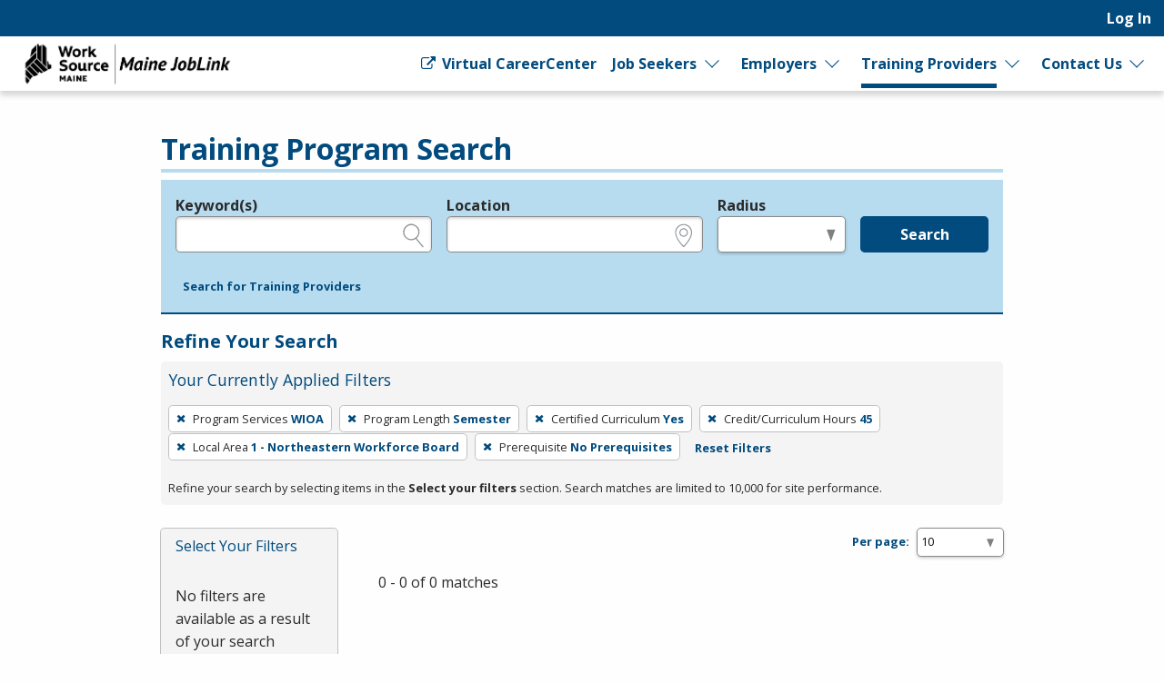

--- FILE ---
content_type: text/html; charset=utf-8
request_url: https://joblink.maine.gov/search/programs?per_page=10&search_training_program_search%5Bcourse_unit_length%5D=semester&search_training_program_search%5Bcredit_hours%5D=45&search_training_program_search%5Bhas_certified_curriculum%5D=1&search_training_program_search%5Blocal_area_id%5D=1&search_training_program_search%5Bprerequisites%5D=no_prerequisites&search_training_program_search%5Bprogram_type%5D=wioa
body_size: 6618
content:
<!DOCTYPE html>
<html class='no-js' dir='ltr' lang='en'>
<head>
<script async src='https://www.googletagmanager.com/gtag/js?id=G-J02SJJ56ER'></script>
<script>
  window.dataLayer = window.dataLayer || [];
  function gtag(){dataLayer.push(arguments);}
  gtag('js', new Date());
  gtag('config', 'G-J02SJJ56ER');
</script>
<meta charset='utf-8'>
<meta content='width=device-width, initial-scale=1.0' name='viewport'>
<title>Training Program Search - Maine JobLink</title>
<link rel="stylesheet" href="https://joblink.maine.gov/assets/application-5a2484899f960cb3b97822c0b381237d8923bdc0e7fe6c2146535a7a9784ed78.css" media="screen, print" />
<link rel="stylesheet" href="https://joblink.maine.gov/packs/css/application-069fa9e4.css" media="screen, print" />

<link rel="stylesheet" href="https://joblink.maine.gov/assets/print-91f8dd72b75316612e7835aafadb7c4604231bc6f997bb770872b332c6076303.css" media="print" />
<meta content='https://joblink.maine.gov/assets/state_customization/maine/maine_logo-92c177a7a22e180e7660be347fec8cbd01b2a71b8f33525a686a967f2e5de375.png' property='og:image'>
<link rel="icon" type="image/x-icon" href="https://joblink.maine.gov/assets/state_customization/maine/favicon-1eb90eb61fca39b0dfda47720c1131d1958d03e6d39747b213a373d33f14a740.ico" />
<link rel="apple-touch-icon" type="image/png" href="https://joblink.maine.gov/assets/state_customization/maine/apple-touch-icon-2b0cc8e2c3362f03ebf4d5edfa6a0902491ae5c3841996c7327f6df361e62e74.png" />
<link rel="icon" type="image/png" href="https://joblink.maine.gov/assets/state_customization/maine/favicon-32x32-1ab6586e32c558bae42405726a82bb3a7e40f9165a9fef404f96e6024247a492.png" sizes="32x32" />
<link rel="icon" type="image/png" href="https://joblink.maine.gov/assets/state_customization/maine/favicon-16x16-5b44e1efa20a9be04eadd6b97133309ab089bd2d5a77a67b41e926756298113f.png" sizes="16x16" />
<meta name="csrf-param" content="authenticity_token" />
<meta name="csrf-token" content="hbzDn7KExBPH5fhdOppowGtP_OSPwO206gDrX1Sxj0BQ9tIXmL8HxmxaZV4ws-M0MPjnGSQF9KhuV9LTwahZew" />
</head>
<body class='l-logged-out l-secondarySidebar'>
<a class="skip focusable" id="skip_to_main" href="#content__main">Skip to main content</a>
<header class='header'>
<div class='logo'>
<a class="logo__link" href="/"><span class='logo__state-name'>Maine JobLink</span>
</a>
</div>
<!-- This is only visible on mobile -->
<a aria-haspopup='true' class='menu-toggle' data-prevent-default-click data-toggle='header-menu' data-toggler='.menuOpen' href='#' id='menuToggle' role='button'>
<span class='menu-hamburger'></span>
<span class='menu-label'>Menu</span>
</a>
<!-- User, global, and sidebar menus collapse into a single mobile menu and exist in the same element in the DOM -->
<div class='header__menu-block' data-toggler='.shown' id='header-menu'>
<nav aria-label='User Menu' class='menu--user'>
<div class='translate'>
<div class='home' id='google-translate-element'></div>
<script src="https://joblink.maine.gov/assets/vendor/translate_config-c5a92419414b0ff4c94bd8212a507cff6e06dec3684fe873f4c6b4a78cb9ea56.js"></script>
<script src="https://translate.google.com/translate_a/element.js?cb=googleTranslateElementInit"></script>
</div>


<ul class='dropdown dropdown--primary dropdown--user' id='primary-user_menu'>
<li class='dropdown__menu-item dropdown--primary__menu-item'>
<a class="dropdown__link dropdown--primary__link" id="navigation_item_user_login_7660960" href="/usr/sign_in">Log In
</a></li>
</ul>

</nav>
<nav aria-label='Primary Menu' class='menu--global'>
<ul class='dropdown dropdown--primary dropdown--global' id='primary-global_menu'>
<li class='dropdown__menu-item dropdown--primary__menu-item'>
<a class="dropdown__link dropdown--primary__link icon-right" target="_blank" onclick="return confirmDialog(event, this.href)" id="navigation_item_marketing_virtual_career_center_7661000" href="http://www.myworksourcemaine.gov/"><span class="icon-general_link_external" aria-hidden="true"></span>
Virtual CareerCenter
</a></li>
<li class='dropdown__menu-item dropdown--primary__menu-item dropdown--primary__menu-item--has-children dropdown--has-children'>
<a class="dropdown__link dropdown--primary__link" id="navigation_item_marketing_job_seeker_7661000" href="/job_seeker">Job Seekers
</a><a class="dropdown__expand" aria-label="Expand Job Seekers" aria-controls="primary-global_menu" aria-haspopup="true" data-toggle="primary-global_menu" aria-expanded="false" href=""></a>
<ul class='dropdown--child menu--child' id=''>
<li class='dropdown--child__list-item'>
<a class="dropdown--child__link" id="navigation_item_searches_job_7661000" href="/search/jobs?search_job_search%5Bjob_location_state%5D=Maine"><span class="icon-search_jobs" aria-hidden="true"></span>
Job Search
</a></li>
<li class='dropdown--child__list-item'>
<a class="dropdown--child__link" id="navigation_item_registrations_job_seeker_7661000" href="/jobseeker/registrations/new">Create an Account
</a></li>
<li class='dropdown--child__list-item'>
<a class="dropdown--child__link" id="navigation_item_marketing_anchor_job_seeker_resources_7661000" href="/job_seeker#resources">Resources
</a></li>
</ul>

</li>
<li class='dropdown__menu-item dropdown--primary__menu-item dropdown--primary__menu-item--has-children dropdown--has-children'>
<a class="dropdown__link dropdown--primary__link" id="navigation_item_marketing_employer_7661000" href="/employer">Employers
</a><a class="dropdown__expand" aria-label="Expand Employers" aria-controls="primary-global_menu" aria-haspopup="true" data-toggle="primary-global_menu" aria-expanded="false" href=""></a>
<ul class='dropdown--child menu--child' id=''>
<li class='dropdown--child__list-item'>
<a class="dropdown--child__link" id="navigation_item_registrations_employer_7661000" href="/employer_policy">Create an Account
</a></li>
<li class='dropdown--child__list-item'>
<a class="dropdown--child__link" id="navigation_item_marketing_anchor_employer_resources_7661000" href="/employer#resources">Resources
</a></li>
</ul>

</li>
<li class='dropdown__menu-item dropdown--primary__menu-item dropdown--primary__menu-item--has-children dropdown--has-children'>
<a class="dropdown__link dropdown--primary__link is--active-path" id="navigation_item_marketing_training_provider_7661000" href="/training">Training Providers
</a><a class="dropdown__expand" aria-label="Expand Training Providers" aria-controls="primary-global_menu" aria-haspopup="true" data-toggle="primary-global_menu" aria-expanded="false" href=""></a>
<ul class='dropdown--child menu--child' id=''>
<li class='dropdown--child__list-item'>
<a class="dropdown--child__link is--active-path is--active" id="navigation_item_searches_training_program_7661000" href="/search/programs"><span class="icon-search_training" aria-hidden="true"></span>
Search for Programs
</a></li>
<li class='dropdown--child__list-item'>
<a class="dropdown--child__link" id="navigation_item_registrations_trainer_7661000" href="/trainer/fein_searches/new">Create an Account
</a></li>
<li class='dropdown--child__list-item'>
<a class="dropdown--child__link" id="navigation_item_marketing_anchor_training_provider_resources_7661000" href="/training#resources">Resources
</a></li>
</ul>

</li>
<li class='dropdown__menu-item dropdown--primary__menu-item dropdown--primary__menu-item--has-children dropdown--has-children'>
<a class="dropdown__link dropdown--primary__link" id="navigation_item_marketing_contact_us_7661000" href="/contact">Contact Us
</a><a class="dropdown__expand" aria-label="Expand Contact Us" aria-controls="primary-global_menu" aria-haspopup="true" data-toggle="primary-global_menu" aria-expanded="false" href=""></a>
<ul class='dropdown--child menu--child' id=''>
<li class='dropdown--child__list-item'>
<a class="dropdown--child__link" id="navigation_item_marketing_contact_location_7661000" href="/contact"><span class="icon-general_location" aria-hidden="true"></span>
CareerCenters
</a></li>
<li class='dropdown--child__list-item'>
<a class="dropdown--child__link" id="navigation_item_marketing_contact_email_7661000" href="mailto:joblink@maine.gov"><span class="icon-contact_email" aria-hidden="true"></span>
joblink@maine.gov
</a></li>
<li class='dropdown--child__list-item'>
<a class="dropdown--child__link" id="navigation_item_marketing_contact_phone_7661000" href="tel:1-888-457-8883"><span class="icon-contact_phone" aria-hidden="true"></span>
1-888-457-8883
</a></li>
<li class='dropdown--child__list-item'>
<a class="dropdown--child__link" target="_blank" id="navigation_item_marketing_contact_chat_7661000" href="https://www.livehelpnow.net/lhn/lcv.aspx?d=36460&amp;ms=&amp;zzwindow=35206&amp;lhnid=31205"><span class="icon-chat" aria-hidden="true"></span>
Live Chat
</a></li>
</ul>

</li>
</ul>

</nav>

</div>
</header>

<div class='content-wrapper invisible-focus' data-behavior='vue' id='content__main' tabindex='-1'>
<main class='content' tabindex='-1'>

<div class='visually-hidden' id='dynamic_flash'></div>


<header class='content__header'>
<div class='content__header-group'>
<div class='content-header__titles'>
<h1 class='content__title' id='page_title'>Training Program Search</h1>
</div>
</div>

<div class='header__content'><div class='header__search-form'>
<form class="simple_form home__search-form" id="new_search_training_program_search" novalidate="novalidate" action="/search/programs" accept-charset="UTF-8" method="get"><fieldset>
<legend>Legend</legend>
<div class='fieldset__content'>

<div class="input string optional search_training_program_search_keywords field_with_hint field field-hint--search"><label class="string optional" for="demographic_training_program_sought">Keyword(s)</label><input id="demographic_training_program_sought" class="string optional" type="text" name="search_training_program_search[keywords]" /><span class="hint">e.g., provider name, FEIN, provider ID, etc.</span></div>
<div class="input string optional search_training_program_search_location field_with_hint field field-hint--location"><label class="string optional" for="search_training_program_search_location">Location</label><input class="string optional" type="text" name="search_training_program_search[location]" id="search_training_program_search_location" /><span class="hint">e.g., ZIP or City and State</span></div>
<div class="input select optional search_training_program_search_radius field_with_hint field field--radius"><label class="select optional" for="search_training_program_search_radius">Radius</label><select class="select optional" name="search_training_program_search[radius]" id="search_training_program_search_radius"><option value="" label=" "></option>
<option value="5">5 miles</option>
<option value="10">10 miles</option>
<option value="25">25 miles</option>
<option value="50">50 miles</option>
<option value="100">100 miles</option></select><span class="hint">in miles</span></div>
<input type="hidden" name="search_training_program_search[program_type]" id="search_training_program_search_program_type" value="wioa" autocomplete="off" /><input type="hidden" name="search_training_program_search[course_unit_length]" id="search_training_program_search_course_unit_length" value="semester" autocomplete="off" /><input type="hidden" name="search_training_program_search[has_certified_curriculum]" id="search_training_program_search_has_certified_curriculum" value="1" autocomplete="off" /><input type="hidden" name="search_training_program_search[credit_hours]" id="search_training_program_search_credit_hours" value="45" autocomplete="off" /><input type="hidden" name="search_training_program_search[local_area_id]" id="search_training_program_search_local_area_id" value="1" autocomplete="off" /><input type="hidden" name="search_training_program_search[prerequisites]" id="search_training_program_search_prerequisites" value="no_prerequisites" autocomplete="off" />
<div class='field'>
<button name="commit" type="submit" class="button button button--primary" value="run_search">Search</button>
</div>
</div>
</fieldset>
<a role="button" data-allow-html="true" tabindex="0" class="button button--minimal
      button--small
      
      
      " href="/search/providers"><span class="button__label">Search for Training Providers</span></a>
</form>
</div>
<h2 class='applied-filters__heading'>
Refine Your Search
<a role="button" data-toggle="content__aside" data-prevent-default-click="true" data-allow-html="true" tabindex="0" class="button button--
      button--small
      button--edit-filters
      button--has-icon
      " id="editFilters" href="#"><span class="icon-general_pencil" aria-hidden="true"></span><span class="button__label">Edit Filters</span> </a>
</h2>
<section aria-labelledby='applied-filters__heading--current' class='applied-filters' id='applied-filters__filters'>
<h3 class='applied-filters__heading--current' id='applied-filters__heading--current'>Your Currently Applied Filters</h3>
<p class='visually-hidden'>To remove a filter, press Enter or Spacebar.</p>
<div class='button-group'>
<a role="button" aria-label="Remove filter: Program Services WIOA" data-allow-html="true" tabindex="0" class="button button--
      
      applied-filters__filter
      button--has-icon
      " href="/search/programs?per_page=10&amp;search_training_program_search%5Bcourse_unit_length%5D=semester&amp;search_training_program_search%5Bcredit_hours%5D=45&amp;search_training_program_search%5Bhas_certified_curriculum%5D=1&amp;search_training_program_search%5Blocal_area_id%5D=1&amp;search_training_program_search%5Bprerequisites%5D=no_prerequisites"><span class="icon-general_close" aria-hidden="true"></span><span class="button__label"><span class="applied-filters__filter-label">Program Services</span> <span class="applied-filters__filter-name">WIOA</span></span> </a>
<a role="button" aria-label="Remove filter: Program Length Semester" data-allow-html="true" tabindex="0" class="button button--
      
      applied-filters__filter
      button--has-icon
      " href="/search/programs?per_page=10&amp;search_training_program_search%5Bcredit_hours%5D=45&amp;search_training_program_search%5Bhas_certified_curriculum%5D=1&amp;search_training_program_search%5Blocal_area_id%5D=1&amp;search_training_program_search%5Bprerequisites%5D=no_prerequisites&amp;search_training_program_search%5Bprogram_type%5D=wioa"><span class="icon-general_close" aria-hidden="true"></span><span class="button__label"><span class="applied-filters__filter-label">Program Length</span> <span class="applied-filters__filter-name">Semester</span></span> </a>
<a role="button" aria-label="Remove filter: Certified Curriculum Yes" data-allow-html="true" tabindex="0" class="button button--
      
      applied-filters__filter
      button--has-icon
      " href="/search/programs?per_page=10&amp;search_training_program_search%5Bcourse_unit_length%5D=semester&amp;search_training_program_search%5Bcredit_hours%5D=45&amp;search_training_program_search%5Blocal_area_id%5D=1&amp;search_training_program_search%5Bprerequisites%5D=no_prerequisites&amp;search_training_program_search%5Bprogram_type%5D=wioa"><span class="icon-general_close" aria-hidden="true"></span><span class="button__label"><span class="applied-filters__filter-label">Certified Curriculum</span> <span class="applied-filters__filter-name">Yes</span></span> </a>
<a role="button" aria-label="Remove filter: Credit/Curriculum Hours 45" data-allow-html="true" tabindex="0" class="button button--
      
      applied-filters__filter
      button--has-icon
      " href="/search/programs?per_page=10&amp;search_training_program_search%5Bcourse_unit_length%5D=semester&amp;search_training_program_search%5Bhas_certified_curriculum%5D=1&amp;search_training_program_search%5Blocal_area_id%5D=1&amp;search_training_program_search%5Bprerequisites%5D=no_prerequisites&amp;search_training_program_search%5Bprogram_type%5D=wioa"><span class="icon-general_close" aria-hidden="true"></span><span class="button__label"><span class="applied-filters__filter-label">Credit/Curriculum Hours</span> <span class="applied-filters__filter-name">45</span></span> </a>
<a role="button" aria-label="Remove filter: Local Area 1 - Northeastern Workforce Board" data-allow-html="true" tabindex="0" class="button button--
      
      applied-filters__filter
      button--has-icon
      " href="/search/programs?per_page=10&amp;search_training_program_search%5Bcourse_unit_length%5D=semester&amp;search_training_program_search%5Bcredit_hours%5D=45&amp;search_training_program_search%5Bhas_certified_curriculum%5D=1&amp;search_training_program_search%5Bprerequisites%5D=no_prerequisites&amp;search_training_program_search%5Bprogram_type%5D=wioa"><span class="icon-general_close" aria-hidden="true"></span><span class="button__label"><span class="applied-filters__filter-label">Local Area</span> <span class="applied-filters__filter-name">1 - Northeastern Workforce Board</span></span> </a>
<a role="button" aria-label="Remove filter: Prerequisite No Prerequisites" data-allow-html="true" tabindex="0" class="button button--
      
      applied-filters__filter
      button--has-icon
      " href="/search/programs?per_page=10&amp;search_training_program_search%5Bcourse_unit_length%5D=semester&amp;search_training_program_search%5Bcredit_hours%5D=45&amp;search_training_program_search%5Bhas_certified_curriculum%5D=1&amp;search_training_program_search%5Blocal_area_id%5D=1&amp;search_training_program_search%5Bprogram_type%5D=wioa"><span class="icon-general_close" aria-hidden="true"></span><span class="button__label"><span class="applied-filters__filter-label">Prerequisite</span> <span class="applied-filters__filter-name">No Prerequisites</span></span> </a>
<a role="button" data-allow-html="true" tabindex="0" class="button button--minimal
      button--small
      
      
      " href="/search/programs?per_page=10"><span class="button__label">Reset Filters</span></a>
</div>
<small>Refine your search by selecting items in the <strong>Select your filters</strong> section. Search matches are limited to 10,000 for site performance.</small>
</section>

</div>
</header>
<div class='content__aside' data-sticky-container data-toggler='is-shown' id='content__aside'>
<button aria-label='Expand Sidebar' class='button--highlight toggle-sidebar' data-toggle='content__aside'>
<span class="icon-arrow_right" aria-hidden="true"></span>
</button>
<div class='aside__content' data-btm-anchor='primaryContent:bottom' data-margin-top='6.5' data-stick-to='top' data-sticky data-sticky-on='small' data-top-anchor='content__main:top'>
<section aria-labelledby='searchFilters-title' class='search-filters' id='searchFilters'>
<h2 id='searchFilters-title'>Select Your Filters</h2>
<div class='button-group'>
<button class='button--small button--primary button--done-filters' data-hide-sidebar='' data-toggle='content__aside' id='doneFilters'>
Done
</button>
</div>
<p class='search_filter--no-filter-message'>
No filters are available as a result of your search criteria.
</p>
</section>


</div>
</div>
<section aria-labelledby='page_title' class='content--primary-content' id='primaryContent'>
<h3>
<div class='page_dropdown'>
<label for="per_page">Per page:</label>
<div class='page_dropdown_list'>
<select name="per_page" id="per_page" class="select--small"><option selected="selected" value="10">10</option>
<option value="20">20</option>
<option value="50">50</option>
<option value="100">100</option>
<option value="250">250</option></select>
<span class="icon-loading" aria-hidden="true"></span>
</div>
</div>

</h3>
0 - 0 of 0 matches



</section>
</main>

</div>

<footer class='main-footer'>
<div class='main-footer__content' id='footer__content'>
<h2 class='footer__header'>
<a class="logo__link" href="/"><span class='logo__state-name'>Maine JobLink</span>
</a>
</h2>
<div class='social-links'>
<a aria-label="Maine Facebook page" href="https://www.facebook.com/MaineDOL"><span class="icon-social_facebook" role="presentation"></span></a>
<a aria-label='Maine X page' href='https://twitter.com/maine_labor' target='_blank'>
<span class='fa-brands fa-square-x-twitter icon'></span>
</a>
</div>

<hr class='footer__rule'>
<nav aria-label='Footer links' class='footer__link-groups'>
<section aria-labelledby='footer_links_maine_joblink' class='footer__link-group'>
<h3 id='footer_links_maine_joblink'>Maine JobLink</h3>
<ul class='footer__link-group-list'>
<li><a href="/about_us">About Us</a></li>
<li><a href="/faq">FAQ</a></li>
<li><a href="https://help.ajla.net/joblink/Content/Job_Seekers/Getting_Started.html">Job Seeker Help</a></li>
<li><a href="https://help.ajla.net/joblink/Content/Employers/Getting_Started.html">Employer Help</a></li>
<li><a href="/browser_help">Browser Help</a></li>
<li><a href="/protect_yourself">Protect Yourself</a></li>
<li><a href="/programs">Programs</a></li>
<li><a href="/site_map">Site Map</a></li>
</ul>
</section>

<section aria-labelledby='footer_links_policies' class='footer__link-group'>
<h3 id='footer_links_policies'>Policies</h3>
<ul class='footer__link-group-list'>
<li><a href="/privacy_policy">Privacy</a></li>
<li><a href="/eoe">Equal Opportunity</a></li>
<li><a href="/veterans_priority">Veterans&#39; Priority</a></li>
<li><a href="/accessibility">Accessibility</a></li>
</ul>
</section>

<section aria-labelledby='footer_links_partner_agencies' class='footer__link-group'>
<h3 id='footer_links_partner_agencies'>Partner Agencies</h3>
<ul class='footer__link-group-list'>
<li><a href="https://reemployme.maine.gov/accessme/faces/login/login.xhtml">ReEmployME</a></li>
</ul>
</section>

<section class='footer__link-group'>
<h3>Contact Us</h3>
<ul class='footer__link-group-list'>
<li><a href="tel:1-888-457-8883">1-888-457-8883</a></li>
<li><a href="mailto:joblink@maine.gov">joblink@maine.gov</a></li>
<li><a href="/contact">CareerCenters</a></li>
<li><a target="_blank" href="https://www.livehelpnow.net/lhn/lcv.aspx?d=36460&amp;ms=&amp;zzwindow=35206&amp;lhnid=31205">Live Chat</a></li>
</ul>
</section>
</nav>
<hr class='footer__rule'>
<div class='footer__extras'>
<div>DISCLAIMER: By using or accessing this website, I agree to its Terms of Use and all other Policies. I acknowledge and agree that all links to external sources are provided purely as a courtesy to me as a website user or visitor. Neither the state, nor the state labor agency are responsible for or endorse in any way any materials, information, goods, or services available through third-party linked sites, any privacy policies, or any other practices of such sites. I acknowledge and agree that the Terms of Use and all other Policies for this Website are available to me, and I have read the <a href="/disclaimer">Full Disclaimer</a>.
</div>
<strong>Build: a46d3a99d634ad3028177205f2e1970c6af02493
, v1.118
</strong>
</div>
<hr class='footer__rule'>
<p class='text-center'>
<img alt="A Proud partner of the American Job Center (registered) Network" height="31" width="500" src="https://joblink.maine.gov/assets/AJC_CAPS_BannerLine-3b5a15642d6faadec2302a3d7d3317771d37d42c5a9304ef0f644e319668eab1.svg" />
</p>
</div>

<div aria-labelledby='session-informer-title' class='reveal' data-reveal id='session-informer'>
<h1 id='session-informer-title'>Your Session is About to Expire!</h1>
<p>Your session will expire in <span class="notify_countdown">120</span> seconds. <strong>Continue</strong> to stay logged-in or <strong>Log Out</strong>.</p>
<a class='button button--primary' id='session-informer-continue'>Continue</a>
<a class='button button--minimal' id='session-informer-end'>Log Out</a>
</div>

<div aria-labelledby='session-informer-title' class='reveal' data-close-on-click='false' data-close-on-esc='false' data-reveal='' id='session-ended' role='dialog'>
<h1 id='session-ended-title'>Your Session has Ended!</h1>
<p>Press <strong>Refresh</strong> to reload the page, or you can can close the page if you are finished.</p>
<a class='button button--primary' id='session-ended-refresh' tabindex='0'>Refresh</a>
</div>

</footer>

<div class='reveal-overlay spinner-container'>
<div class='reveal'>
<img alt="Please Wait ..." src="https://joblink.maine.gov/assets/spinner-5cd42c80561bd3ce67bd0937d7144757860f1256268947bff4c7b267998e1d87.svg" />
<div class='msg'></div>
</div>
</div>

<div aria-hidden='true' id='overlay'></div>
<div aria-live='polite' class='visually-hidden' id='liveRegion' readcaptions='false' role='alert'></div>
<script src="https://joblink.maine.gov/assets/application-6e6410abf00fec2c216f1e3286f7e7295ca47d0495abf28bdab039d6524ca2f4.js"></script>
<script src="https://joblink.maine.gov/packs/js/runtime-b7a0e200d4fc709056f3.js" defer="defer"></script>
<script src="https://joblink.maine.gov/packs/js/843-e760bff6467d8db3b263.js" defer="defer"></script>
<script src="https://joblink.maine.gov/packs/js/995-c1f70b96788e11e2e9a9.js" defer="defer"></script>
<script src="https://joblink.maine.gov/packs/js/505-fb7e65e51d6eafb8972d.js" defer="defer"></script>
<script src="https://joblink.maine.gov/packs/js/912-37fd2968fa5545cf34c7.js" defer="defer"></script>
<script src="https://joblink.maine.gov/packs/js/559-333cbb526749e01f1ceb.js" defer="defer"></script>
<script src="https://joblink.maine.gov/packs/js/828-331a89c73c7971f7efc2.js" defer="defer"></script>
<script src="https://joblink.maine.gov/packs/js/893-3553ebfee4f4849605ed.js" defer="defer"></script>
<script src="https://joblink.maine.gov/packs/js/315-47460b0774b2f0b3bb97.js" defer="defer"></script>
<script src="https://joblink.maine.gov/packs/js/962-af85a4c6b586920dc325.js" defer="defer"></script>
<script src="https://joblink.maine.gov/packs/js/application-8f4dcc4d8381d96fb53f.js" defer="defer"></script>

<script src="https://analytics.ajla.net/piwik.js" defer="defer" async="async"></script>
<noscript>
<img alt='' src='https://analytics.ajla.net/piwik.php?idsite=11&amp;rec=1' style='border:0;'>
</noscript>
<img alt='' loading='lazy' referrerpolicy='no-referrer-when-downgrade' src='https://analytics.ajla.net/matomo.php?idsite=11&amp;amp;rec=1' style='border:0;width:1px;height:1px'>


</body>
</html>


--- FILE ---
content_type: application/javascript
request_url: https://joblink.maine.gov/packs/js/995-c1f70b96788e11e2e9a9.js
body_size: 2908
content:
"use strict";(self.webpackChunkrapid_storm=self.webpackChunkrapid_storm||[]).push([[995],{81:(t,r,e)=>{var n=e(9565),o=e(9306),i=e(8551),a=e(6823),u=e(851),c=TypeError;t.exports=function(t,r){var e=arguments.length<2?u(t):r;if(o(e))return i(n(e,t));throw new c(a(t)+" is not iterable")}},655:(t,r,e)=>{var n=e(6955),o=String;t.exports=function(t){if("Symbol"===n(t))throw new TypeError("Cannot convert a Symbol value to a string");return o(t)}},679:(t,r,e)=>{var n=e(1625),o=TypeError;t.exports=function(t,r){if(n(r,t))return t;throw new o("Incorrect invocation")}},851:(t,r,e)=>{var n=e(6955),o=e(5966),i=e(4117),a=e(6269),u=e(8227)("iterator");t.exports=function(t){if(!i(t))return o(t,u)||o(t,"@@iterator")||a[n(t)]}},1767:t=>{t.exports=function(t){return{iterator:t,next:t.next,done:!1}}},2106:(t,r,e)=>{var n=e(283),o=e(4913);t.exports=function(t,r,e){return e.get&&n(e.get,r,{getter:!0}),e.set&&n(e.set,r,{setter:!0}),o.f(t,r,e)}},2211:(t,r,e)=>{var n=e(9039);t.exports=!n(function(){function t(){}return t.prototype.constructor=null,Object.getPrototypeOf(new t)!==t.prototype})},2652:(t,r,e)=>{var n=e(6080),o=e(9565),i=e(8551),a=e(6823),u=e(4209),c=e(6198),s=e(1625),p=e(81),f=e(851),l=e(9539),x=TypeError,v=function(t,r){this.stopped=t,this.result=r},h=v.prototype;t.exports=function(t,r,e){var y,d,g,I,E,w,b,R=e&&e.that,T=!(!e||!e.AS_ENTRIES),S=!(!e||!e.IS_RECORD),A=!(!e||!e.IS_ITERATOR),O=!(!e||!e.INTERRUPTED),_=n(r,R),k=function(t){return y&&l(y,"normal"),new v(!0,t)},m=function(t){return T?(i(t),O?_(t[0],t[1],k):_(t[0],t[1])):O?_(t,k):_(t)};if(S)y=t.iterator;else if(A)y=t;else{if(!(d=f(t)))throw new x(a(t)+" is not iterable");if(u(d)){for(g=0,I=c(t);I>g;g++)if((E=m(t[g]))&&s(h,E))return E;return new v(!1)}y=p(t,d)}for(w=S?t.next:y.next;!(b=o(w,y)).done;){try{E=m(b.value)}catch(C){l(y,"throw",C)}if("object"==typeof E&&E&&s(h,E))return E}return new v(!1)}},2787:(t,r,e)=>{var n=e(9297),o=e(4901),i=e(8981),a=e(6119),u=e(2211),c=a("IE_PROTO"),s=Object,p=s.prototype;t.exports=u?s.getPrototypeOf:function(t){var r=i(t);if(n(r,c))return r[c];var e=r.constructor;return o(e)&&r instanceof e?e.prototype:r instanceof s?p:null}},3635:(t,r,e)=>{var n=e(9039),o=e(4576).RegExp;t.exports=n(function(){var t=o(".","s");return!(t.dotAll&&t.test("\n")&&"s"===t.flags)})},4209:(t,r,e)=>{var n=e(8227),o=e(6269),i=n("iterator"),a=Array.prototype;t.exports=function(t){return void 0!==t&&(o.Array===t||a[i]===t)}},4376:(t,r,e)=>{var n=e(2195);t.exports=Array.isArray||function(t){return"Array"===n(t)}},4549:(t,r,e)=>{var n=e(4576);t.exports=function(t,r){var e=n.Iterator,o=e&&e.prototype,i=o&&o[t],a=!1;if(i)try{i.call({next:function(){return{done:!0}},return:function(){a=!0}},-1)}catch(u){u instanceof r||(a=!1)}if(!a)return i}},4659:(t,r,e)=>{var n=e(3724),o=e(4913),i=e(6980);t.exports=function(t,r,e){n?o.f(t,r,i(0,e)):t[r]=e}},6080:(t,r,e)=>{var n=e(7476),o=e(9306),i=e(616),a=n(n.bind);t.exports=function(t,r){return o(t),void 0===r?t:i?a(t,r):function(){return t.apply(r,arguments)}}},6269:t=>{t.exports={}},7323:(t,r,e)=>{var n,o,i=e(9565),a=e(9504),u=e(655),c=e(7979),s=e(8429),p=e(5745),f=e(2360),l=e(1181).get,x=e(3635),v=e(8814),h=p("native-string-replace",String.prototype.replace),y=RegExp.prototype.exec,d=y,g=a("".charAt),I=a("".indexOf),E=a("".replace),w=a("".slice),b=(o=/b*/g,i(y,n=/a/,"a"),i(y,o,"a"),0!==n.lastIndex||0!==o.lastIndex),R=s.BROKEN_CARET,T=void 0!==/()??/.exec("")[1];(b||T||R||x||v)&&(d=function(t){var r,e,n,o,a,s,p,x=this,v=l(x),S=u(t),A=v.raw;if(A)return A.lastIndex=x.lastIndex,r=i(d,A,S),x.lastIndex=A.lastIndex,r;var O=v.groups,_=R&&x.sticky,k=i(c,x),m=x.source,C=0,P=S;if(_&&(k=E(k,"y",""),-1===I(k,"g")&&(k+="g"),P=w(S,x.lastIndex),x.lastIndex>0&&(!x.multiline||x.multiline&&"\n"!==g(S,x.lastIndex-1))&&(m="(?: "+m+")",P=" "+P,C++),e=new RegExp("^(?:"+m+")",k)),T&&(e=new RegExp("^"+m+"$(?!\\s)",k)),b&&(n=x.lastIndex),o=i(y,_?e:x,P),_?o?(o.input=w(o.input,C),o[0]=w(o[0],C),o.index=x.lastIndex,x.lastIndex+=o[0].length):x.lastIndex=0:b&&o&&(x.lastIndex=x.global?o.index+o[0].length:n),T&&o&&o.length>1&&i(h,o[0],e,function(){for(a=1;a<arguments.length-2;a++)void 0===arguments[a]&&(o[a]=void 0)}),o&&O)for(o.groups=s=f(null),a=0;a<O.length;a++)s[(p=O[a])[0]]=o[p[1]];return o}),t.exports=d},7476:(t,r,e)=>{var n=e(2195),o=e(9504);t.exports=function(t){if("Function"===n(t))return o(t)}},7495:(t,r,e)=>{var n=e(6518),o=e(7323);n({target:"RegExp",proto:!0,forced:/./.exec!==o},{exec:o})},7588:(t,r,e)=>{var n=e(6518),o=e(9565),i=e(2652),a=e(9306),u=e(8551),c=e(1767),s=e(9539),p=e(4549)("forEach",TypeError);n({target:"Iterator",proto:!0,real:!0,forced:p},{forEach:function(t){u(this);try{a(t)}catch(n){s(this,"throw",n)}if(p)return o(p,this,t);var r=c(this),e=0;i(r,function(r){t(r,e++)},{IS_RECORD:!0})}})},7657:(t,r,e)=>{var n,o,i,a=e(9039),u=e(4901),c=e(34),s=e(2360),p=e(2787),f=e(6840),l=e(8227),x=e(6395),v=l("iterator"),h=!1;[].keys&&("next"in(i=[].keys())?(o=p(p(i)))!==Object.prototype&&(n=o):h=!0),!c(n)||a(function(){var t={};return n[v].call(t)!==t})?n={}:x&&(n=s(n)),u(n[v])||f(n,v,function(){return this}),t.exports={IteratorPrototype:n,BUGGY_SAFARI_ITERATORS:h}},7979:(t,r,e)=>{var n=e(8551);t.exports=function(){var t=n(this),r="";return t.hasIndices&&(r+="d"),t.global&&(r+="g"),t.ignoreCase&&(r+="i"),t.multiline&&(r+="m"),t.dotAll&&(r+="s"),t.unicode&&(r+="u"),t.unicodeSets&&(r+="v"),t.sticky&&(r+="y"),r}},8111:(t,r,e)=>{var n=e(6518),o=e(4576),i=e(679),a=e(8551),u=e(4901),c=e(2787),s=e(2106),p=e(4659),f=e(9039),l=e(9297),x=e(8227),v=e(7657).IteratorPrototype,h=e(3724),y=e(6395),d="constructor",g="Iterator",I=x("toStringTag"),E=TypeError,w=o[g],b=y||!u(w)||w.prototype!==v||!f(function(){w({})}),R=function(){if(i(this,v),c(this)===v)throw new E("Abstract class Iterator not directly constructable")},T=function(t,r){h?s(v,t,{configurable:!0,get:function(){return r},set:function(r){if(a(this),this===v)throw new E("You can't redefine this property");l(this,t)?this[t]=r:p(this,t,r)}}):v[t]=r};l(v,I)||T(I,g),!b&&l(v,d)&&v[d]!==Object||T(d,R),R.prototype=v,n({global:!0,constructor:!0,forced:b},{Iterator:R})},8429:(t,r,e)=>{var n=e(9039),o=e(4576).RegExp,i=n(function(){var t=o("a","y");return t.lastIndex=2,null!==t.exec("abcd")}),a=i||n(function(){return!o("a","y").sticky}),u=i||n(function(){var t=o("^r","gy");return t.lastIndex=2,null!==t.exec("str")});t.exports={BROKEN_CARET:u,MISSED_STICKY:a,UNSUPPORTED_Y:i}},8814:(t,r,e)=>{var n=e(9039),o=e(4576).RegExp;t.exports=n(function(){var t=o("(?<a>b)","g");return"b"!==t.exec("b").groups.a||"bc"!=="b".replace(t,"$<a>c")})},9539:(t,r,e)=>{var n=e(9565),o=e(8551),i=e(5966);t.exports=function(t,r,e){var a,u;o(t);try{if(!(a=i(t,"return"))){if("throw"===r)throw e;return e}a=n(a,t)}catch(c){u=!0,a=c}if("throw"===r)throw e;if(u)throw a;return o(a),e}}}]);
//# sourceMappingURL=995-c1f70b96788e11e2e9a9.js.map